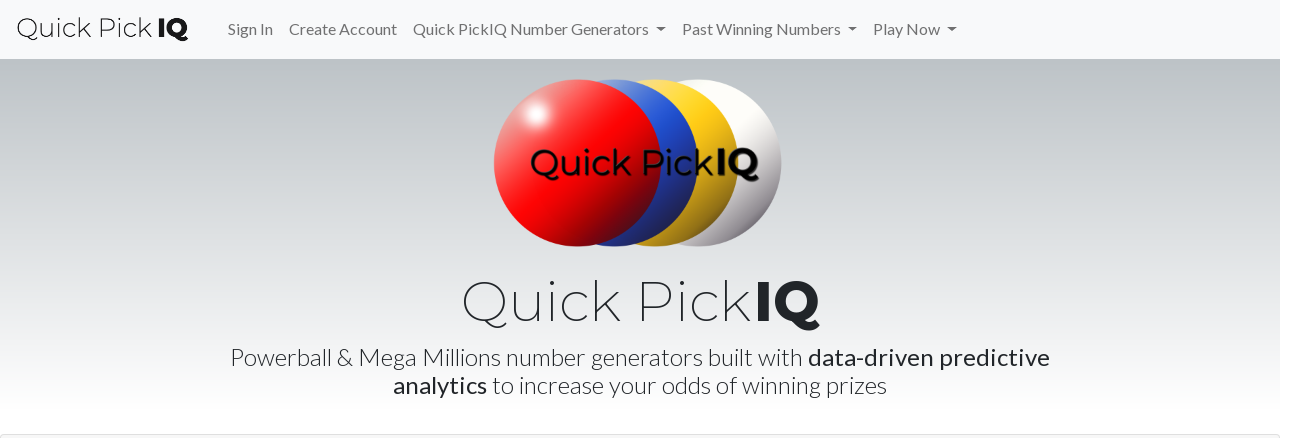

--- FILE ---
content_type: text/html; charset=utf-8
request_url: https://quickpickiq.com/mega_millions_numbers/2017-03-30
body_size: 3946
content:
<!DOCTYPE html>
<html>
<head>
  <title>Mega Millions winning numbers for March 31, 2017 | quickpickiq.com</title>
  <meta name="description" content="Mega Millions winning numbers and QuickPickIQ matches. View max potential Mega Millions winnings using QuickPickIQ number generator for Mega Millions drawing on March 31, 2017" />
  <meta name="keywords" content="mega millions winning numbers for March 31, 2017, mega millions, mega millions numbers, lottery mega millions powerball jackpot, mega millions winner, mega millions winning numbers" />
  <link rel="canonical" href="https://quickpickiq.com/mega_millions_numbers/2017-03-30" />
  <!-- <title> --><!-- </title> -->
      <!-- <meta name="description" content=""> -->

  <meta name="csrf-param" content="authenticity_token" />
<meta name="csrf-token" content="W9_IXRlPbNIVBXqgWWTxJC71cpsb98acXXWI7_VIDueGtoL2dGwb3EhKkDs4xzl2VIr2hjegOAP-fC_aq6TeVQ" />
  

  <link rel="stylesheet" href="/assets/application-dcc6b6826a2aec716ad1bcba6d7e1e8337e37a3c0252028feb3d86bd2171a3f2.css" data-turbo-track="reload" />
  <script src="/assets/application-bc967d2e225a6a83e900321563c04075a4b34f345d41843a13ad1010fa100d2a.js" data-turbo-track="reload" defer="defer"></script>
  <meta name="viewport" content="width=device-width, initial-scale=1">
  <meta http-equiv="content-language" content="en-us">
  <link href="https://fonts.googleapis.com/icon?family=Material+Icons"
   35        rel="stylesheet">
  <link rel="shortcut icon" href="/favicon.ico" type="image/x-icon" />
  <link rel="apple-touch-icon" href="/apple-touch-icon.png" />
  <link rel="apple-touch-icon" sizes="57x57" href="/apple-touch-icon-57x57.png" />
  <link rel="apple-touch-icon" sizes="72x72" href="/apple-touch-icon-72x72.png" />
  <link rel="apple-touch-icon" sizes="76x76" href="/apple-touch-icon-76x76.png" />
  <link rel="apple-touch-icon" sizes="114x114" href="/apple-touch-icon-114x114.png" />
  <link rel="apple-touch-icon" sizes="120x120" href="/apple-touch-icon-120x120.png" />
  <link rel="apple-touch-icon" sizes="144x144" href="/apple-touch-icon-144x144.png" />
  <link rel="apple-touch-icon" sizes="152x152" href="/apple-touch-icon-152x152.png" />

  
	<!-- Global site tag (gtag.js) - Google Analytics -->
	<script async src="https://www.googletagmanager.com/gtag/js?id=UA-112792878-1"></script>
	<script>
	  window.dataLayer = window.dataLayer || [];
	  function gtag(){dataLayer.push(arguments);}
	  gtag('js', new Date());

	  gtag('config', 'UA-112792878-1');
	</script>

	<!-- Global site tag (gtag.js) - Google Analytics -->
	<script async src="https://www.googletagmanager.com/gtag/js?id=G-9N6S03C105"></script>
	<script>
	  window.dataLayer = window.dataLayer || [];
	  function gtag(){dataLayer.push(arguments);}
	  gtag('js', new Date());

	  gtag('config', 'G-9N6S03C105');
	</script>

	<!-- added below for quickpickiq.com 12/5/2022 -->
	<!-- Google tag (gtag.js) -->
	<script async src="https://www.googletagmanager.com/gtag/js?id=G-7ZE7533Q2N"></script>
	<script>
	  window.dataLayer = window.dataLayer || [];
	  function gtag(){dataLayer.push(arguments);}
	  gtag('js', new Date());

	  gtag('config', 'G-7ZE7533Q2N');
	</script>



    <script async src="https://pagead2.googlesyndication.com/pagead/js/adsbygoogle.js?client=ca-pub-0988579023068917"
     crossorigin="anonymous"></script>
    
</head>
<body>
	
<nav class="navbar navbar-expand-lg navbar-light bg-light">
  <div class="container-fluid">
    <span class="navbar-brand mb-0 h1 brand-lite"><a href="/"><img class="logo-image-text" alt="Quick PickIQ logo" src="https://abetterquickpick-assets.s3.amazonaws.com/logo_text4_quickpickiq.png" /></a> <!-- <span class="brand-bold"> --><!-- </span> --></span>
    <button class="navbar-toggler" type="button" data-bs-toggle="collapse" data-bs-target="#navbarSupportedContent" aria-controls="navbarSupportedContent" aria-expanded="false" aria-label="Toggle navigation">
      <span class="navbar-toggler-icon"></span>
    </button>
    <div class="collapse navbar-collapse" id="navbarSupportedContent">
      <ul class="navbar-nav me-auto mb-2 mb-lg-0">
          <li class="nav-item first-nav">
            <a class="nav-link" href="/session/new">Sign In</a>
          </li>
          <li class="nav-item">
            <a class="nav-link" href="/users/new">Create Account</a>
          </li>

        <li class="nav-item dropdown">
          <a class="nav-link dropdown-toggle" href="#" id="navbarDropdown" role="button" data-bs-toggle="dropdown" aria-expanded="false">
            Quick PickIQ Number Generators
          </a>
          <ul class="dropdown-menu" aria-labelledby="navbarDropdown">
            <li class="nav-item"><a class="dropdown-item nav-link" href="/powerball_numbers">Powerball Number Generator</a></li>
            <li class="nav-item"><a class="dropdown-item nav-link" href="/mega_millions_numbers">Mega Millions Number Generator</a></li>
          </ul>
        </li>
        <li class="nav-item dropdown">
          <a class="nav-link dropdown-toggle" href="#" id="navbarDropdown" role="button" data-bs-toggle="dropdown" aria-expanded="false">
            Past Winning Numbers
          </a>
          <ul class="dropdown-menu" aria-labelledby="navbarDropdown">
            <li class="nav-item"><a class="dropdown-item nav-link" href="/powerball_numbers/historical">Powerball Past Winning Numbers</a></li>
            <li><a class="dropdown-item nav-link" href="/mega_millions_numbers/historical">Mega Millions Past Winning Numbers</a></li>
          </ul>
        </li>
        <li class="nav-item dropdown">
          <a class="nav-link dropdown-toggle" href="#" id="navbarDropdown" role="button" data-bs-toggle="dropdown" aria-expanded="false">
            Play Now
          </a>
          <ul class="dropdown-menu" aria-labelledby="navbarDropdown">
            <span class="dropdown-item-text">Choose your State</span>

            <li class="nav-item"><a class="dropdown-item nav-link" target="_blank" href="https://www.arizonalottery.com/">Arizona</a>
</li>
<li class="nav-item"><a class="dropdown-item nav-link" target="_blank" href="https://www.myarkansaslottery.com/">Arkansas</a>
</li>
<li class="nav-item"><a class="dropdown-item nav-link" target="_blank" href="https://www.calottery.com/">California</a>
</li>
<li class="nav-item"><a class="dropdown-item nav-link" target="_blank" href="https://www.coloradolottery.com/en/">Colorado</a>
</li>
<li class="nav-item"><a class="dropdown-item nav-link" target="_blank" href="https://www.ctlottery.org/">Connecticut</a>
</li>
<li class="nav-item"><a class="dropdown-item nav-link" target="_blank" href="https://www.delottery.com/">Delaware</a>
</li>
<li class="nav-item"><a class="dropdown-item nav-link" target="_blank" href="https://www.flalottery.com/">Florida</a>
</li>
<li class="nav-item"><a class="dropdown-item nav-link" target="_blank" href="https://www.galottery.com/en-us/home.html">Georgia</a>
</li>
<li class="nav-item"><a class="dropdown-item nav-link" target="_blank" href="https://www.idaholottery.com/">Idaho</a>
</li>
<li class="nav-item"><a class="dropdown-item nav-link" target="_blank" href="https://www.illinoislottery.com/">Illinois</a>
</li>
<li class="nav-item"><a class="dropdown-item nav-link" target="_blank" href="https://hoosierlottery.com/">Indiana</a>
</li>
<li class="nav-item"><a class="dropdown-item nav-link" target="_blank" href="https://ialottery.com/">Iowa</a>
</li>
<li class="nav-item"><a class="dropdown-item nav-link" target="_blank" href="https://www.kslottery.com/">Kansas</a>
</li>
<li class="nav-item"><a class="dropdown-item nav-link" target="_blank" href="https://www.kylottery.com/">Kentucky</a>
</li>
<li class="nav-item"><a class="dropdown-item nav-link" target="_blank" href="https://louisianalottery.com/">Lousiana</a>
</li>
<li class="nav-item"><a class="dropdown-item nav-link" target="_blank" href="https://www.mainelottery.com/">Maine</a>
</li>
<li class="nav-item"><a class="dropdown-item nav-link" target="_blank" href="https://www.mdlottery.com/">Maryland</a>
</li>
<li class="nav-item"><a class="dropdown-item nav-link" target="_blank" href="https://www.masslottery.com/">Massachusetts</a>
</li>
<li class="nav-item"><a class="dropdown-item nav-link" target="_blank" href="https://www.michiganlottery.com/">Michigan</a>
</li>
<li class="nav-item"><a class="dropdown-item nav-link" target="_blank" href="https://www.mnlottery.com/">Minnesota</a>
</li>
<li class="nav-item"><a class="dropdown-item nav-link" target="_blank" href="https://www.mslotteryhome.com/">Mississippi</a>
</li>
<li class="nav-item"><a class="dropdown-item nav-link" target="_blank" href="https://www.molottery.com/">Missouri</a>
</li>
<li class="nav-item"><a class="dropdown-item nav-link" target="_blank" href="https://www.montanalottery.com/en/">Montana</a>
</li>
<li class="nav-item"><a class="dropdown-item nav-link" target="_blank" href="https://nelottery.com/homeapp/landing">Nebraska</a>
</li>
<li class="nav-item"><a class="dropdown-item nav-link" target="_blank" href="https://www.nhlottery.com/">New Hampshire</a>
</li>
<li class="nav-item"><a class="dropdown-item nav-link" target="_blank" href="https://nj.lotto.com/">New Jersey</a>
</li>
<li class="nav-item"><a class="dropdown-item nav-link" target="_blank" href="https://www.nmlottery.com/">New Mexico</a>
</li>
<li class="nav-item"><a class="dropdown-item nav-link" target="_blank" href="https://nylottery.ny.gov/">New York</a>
</li>
<li class="nav-item"><a class="dropdown-item nav-link" target="_blank" href="https://nclottery.com/">North Carolina</a>
</li>
<li class="nav-item"><a class="dropdown-item nav-link" target="_blank" href="https://www.lottery.nd.gov/">North Dakota</a>
</li>
<li class="nav-item"><a class="dropdown-item nav-link" target="_blank" href="https://www.ohiolottery.com/">Ohio</a>
</li>
<li class="nav-item"><a class="dropdown-item nav-link" target="_blank" href="https://www.lottery.ok.gov/">Oklahoma</a>
</li>
<li class="nav-item"><a class="dropdown-item nav-link" target="_blank" href="https://www.oregonlottery.org/">Oregon</a>
</li>
<li class="nav-item"><a class="dropdown-item nav-link" target="_blank" href="https://www.palottery.state.pa.us/">Pennsylvania</a>
</li>
<li class="nav-item"><a class="dropdown-item nav-link" target="_blank" href="https://www.rilot.com/">Rhode Island</a>
</li>
<li class="nav-item"><a class="dropdown-item nav-link" target="_blank" href="https://www.sceducationlottery.com/">South Carolina</a>
</li>
<li class="nav-item"><a class="dropdown-item nav-link" target="_blank" href="https://lottery.sd.gov/">South Dakota</a>
</li>
<li class="nav-item"><a class="dropdown-item nav-link" target="_blank" href="https://tnlottery.com/">Tennessee</a>
</li>
<li class="nav-item"><a class="dropdown-item nav-link" target="_blank" href="https://www.texaslottery.com/">Texas</a>
</li>
<li class="nav-item"><a class="dropdown-item nav-link" target="_blank" href="https://vtlottery.com/">Vermont</a>
</li>
<li class="nav-item"><a class="dropdown-item nav-link" target="_blank" href="https://www.valottery.com/">Virginia</a>
</li>
<li class="nav-item"><a class="dropdown-item nav-link" target="_blank" href="https://www.walottery.com/">Washington</a>
</li>
<li class="nav-item"><a class="dropdown-item nav-link" target="_blank" href="https://dclottery.com/">Washington DC</a>
</li>
<li class="nav-item"><a class="dropdown-item nav-link" target="_blank" href="https://wvlottery.com/">West Virginia</a>
</li>
<li class="nav-item"><a class="dropdown-item nav-link" target="_blank" href="https://wilottery.com/">Wisconsin</a>
</li>
<li class="nav-item"><a class="dropdown-item nav-link" target="_blank" href="https://wyolotto.com/">Wyoming</a>
</li>
            
          </ul>
        </li>
      </ul>
    </div>
  </div>
</nav>

<div class="logo-header">
  <a href="https://quickpickiq.com/"><img alt="Quick Pick IQ logo" class="img-fluid logo" src="https://abetterquickpick-assets.s3.amazonaws.com/Logo_Quick_PickIQ_2.png" /></a>
  <div class="text-center">
    
    <span class="logo-font">Quick Pick</span> <span class="logo-2nd-font">IQ</span> <br />
  </div>
  <!-- <br /> -->
  <div class="row justify-content-md-center">
    <div class="col col-md-8">
      <h2 class="tag-line-font">Powerball & Mega Millions number generators built with <strong>data-driven predictive analytics</strong> to increase your odds of winning prizes</h2>
    </div>
  </div>
  
</div>

<!-- <div id="flash"> -->
  <div class="container text-center">
</div>
<!-- </div> -->


<div class="view-pages">
	<div class="hide-table">
		<!-- <div class="parent-show">
			<div class="child-show"> -->
				<div class="card card-default">
					<div class="card-header text-center"><h1>Mega Millions Winning Numbers for March 31, 2017</h1>
					</div>
					<div class="table-responsive">
				    <table class="table table-striped">
				    	<thead>
				    		<tr>
				    			<td><strong>Draw Date</strong></td>
				    			<td class="text-center"><strong>Mega Millions Winning Numbers</strong></td>
				          <td class="text-center"><strong>Megaplier</strong></td>
				          <td class="text-center"><strong>Quick PickIQ Matches</strong></td>
				          <td class="text-center"><strong>Max Potential Winnings</strong></td>
				    		</tr>
				    	</thead>
				    	<tbody>
				    		<td>March 31, 2017</td>
				        <td>
				        	<ul class="text-center">
										<span>
											<li class="historical-numbers">17</li> 
											<li class="historical-numbers">24</li> 
											<li class="historical-numbers">27</li> 
											<li class="historical-numbers">32</li> 
											<li class="historical-numbers">58</li>
											<li class="mega-circle-common">10</li>
										</span>
									</ul>
								</td>
								<td class="multiplier text-center">3x</td>
								<td>
									<ul class="text-center">
										<span>
												<li class="historical-numbers">58</li> 
												<li></li>
										</span>
									</ul>
								</td>

								<td class="text-center prize">$0.00</td>
							</tbody>
						</table>
					</div>
				</div>
			<!-- </div> --><br />
			<div class="text-center">
				<a class="btn btn-warning btn-lg" href="javascript:history.back()">Back</a>
			</div>
		<!-- </div> -->
	</div><!-- hide table -->
	<br />
	<div class="show-results">
		<div class="text-center">
			<h2 class="text-center mobile-h2">Mega Millions Winning Numbers for<br /> March 31, 2017</h2>
			<!-- <h3 class="text-center your-quickpicks">Mega Millions Winning Numbers</h3> -->
			<ul class="text-center">
				<span>
					<li class="historical-numbers">17</li> 
					<li class="historical-numbers">24</li> 
					<li class="historical-numbers">27</li> 
					<li class="historical-numbers">32</li> 
					<li class="historical-numbers">58</li>
					<li class="mega-circle-common">10</li>
				</span>
			</ul>
			<h3 class="text-center your-quickpicks">Megaplier</h3>
				<p class="multiplier text-center">3x
				</p>
			<h3 class="text-center your-quickpicks">Quick PickIQ Matches</h3>
				<ul class="text-center">
					<span>
							<li class="historical-numbers">58</li> 
							<li></li>
					</span>
				</ul>
			<h3 class="text-center your-quickpicks">Max Potential Winnings</h3>
			<p class="text-center prize">$0.00</p>
			<div class="text-center"><br />
				<a class="btn btn-warning btn-lg" href="javascript:history.back()">Back</a>
			</div>
		</div>
	<hr>
	</div><!-- show-results mobile -->
		<h3 class="text-center your-quickpicks">Quick PickIQ pool of Mega Millions numbers for drawing on Friday March 31, 2017</h3>
		<h3 class="text-center your-quickpicks">Hot Numbers</h3> 
		<div class="text-center">
				<div class="hot-numbers text-center">30</div>
				<div class="hot-numbers text-center">44</div>
				<div class="hot-numbers text-center">28</div>
				<div class="hot-numbers text-center">33</div>
				<div class="hot-numbers text-center">39</div>
				<div class="hot-numbers text-center">53</div>
				<div class="hot-numbers text-center">58</div>
				<div class="hot-numbers text-center">54</div>
		</div><br />

		<h3 class="text-center your-quickpicks">Hot Mega Balls</h3> 
		<div class="text-center">
				<div class="mega-circle-common text-center">10</div>
				<div class="mega-circle-common text-center">11</div>
				<div class="mega-circle-common text-center">4</div>
				<div class="mega-circle-common text-center">14</div>
				<div class="mega-circle-common text-center">15</div>
				<div class="mega-circle-common text-center">3</div>
				<div class="mega-circle-common text-center">6</div>
				<div class="mega-circle-common text-center">12</div>
				<div class="mega-circle-common text-center">1</div>
		</div><br />

		<h3 class="text-center your-quickpicks">Cold Numbers</h3> 
		<div class="text-center">
				<div class="cold-numbers text-center">18</div>
				<div class="cold-numbers text-center">13</div>
				<div class="cold-numbers text-center">35</div>
				<div class="cold-numbers text-center">52</div>
				<div class="cold-numbers text-center">73</div>
				<div class="cold-numbers text-center">55</div>
				<div class="cold-numbers text-center">64</div>
				<div class="cold-numbers text-center">50</div>
				<div class="cold-numbers text-center">70</div>
		</div><br />

		<h3 class="text-center your-quickpicks">Overdue Numbers (not drawn)</h3> 
		<div class="text-center">
				<div class="cold-numbers text-center">73</div>
				<div class="cold-numbers text-center">74</div>
				<div class="cold-numbers text-center">75</div>
				<div class="cold-numbers text-center">72</div>
				<div class="cold-numbers text-center">71</div>
		</div><br />
	
</div>


<!-- <h3 class="text-center">Support</h3> -->


<h3 class="text-center">Help support Quick PickIQ</em></h3>
<div class="support-logos">
	<a target="_blank" href="https://www.buymeacoffee.com/stealthmarO"><img class="img-fluid buy-me-coffee-logo img-centered" alt="Buy me a coffee logo" src="https://abetterquickpick-assets.s3.amazonaws.com/Buy_Me_a_Coffee_Logo.png" /></a>
</div>
<div class="github-bg-section">
	<div class="text-center">
		<div class="support-text">Sponsor Quick PickIQ on GitHub!</div><br />
		<iframe src="https://github.com/sponsors/vuiermark/button" title="Sponsor vuiermark" height="35" width="116" style="border: 0;"></iframe><br />

		<!-- <iframe src="https://github.com/sponsors/vuiermark/card" title="Sponsor vuiermark" height="225" width="600" style="border: 0;"></iframe>
	</div> -->
	<div class="text-center support-text">If you find Quick PickIQ useful and would like to support the ongoing development, <a target="_blank" href="https://www.buymeacoffee.com/stealthmarO">buy me a coffee</a>, or <a target="_blank" href="https://github.com/sponsors/vuiermark">become a sponsor</a>!
	</div>
</div><br />
<div class="text-center">
	<div class="support-text">Follow</div><br />
	<span>
		<a target="_blank" href="https://www.instagram.com/abetterquickpick/"><img class="img-fluid" alt="QuickPickIQ instagram" src="https://abetterquickpick-assets.s3.amazonaws.com/Instagram_inverse_glyph.png" /></a>
		<a target="_blank" href="https://www.facebook.com/BetterQuickPick"><img class="img-fluid" alt="QuickPickIQ Facebook" src="https://abetterquickpick-assets.s3.amazonaws.com/facebook_inverse.png" /></a>
		<a target="_blank" href="https://twitter.com/BetterQuickPick"><img class="img-fluid" alt="QuickPickIQ twitter" src="https://abetterquickpick-assets.s3.amazonaws.com/twitter_inverse.png" /></a>
	</span>
</div><br />
<div class="text-center">
	<p class="play-responsibly">Play Responsibly<br />Powerball® and Mega Millions® are registered trademarks and not affiliated with Quick PickIQ.
	</p>
</div>

<!-- <footer class="navbar navbar-bottom justify-content-md-center text-center" role="navigation"> -->
<footer>
  <!-- <div class="justify-content-md-center text-center"> -->
    &copy; 2024 Shark Tech Labs | 
    <a href="/terms">Terms</a> | 
    <a href="/privacy">Privacy Policy</a> | 
    <a href="/powerball_numbers">Powerball®</a> | 
    <a href="/mega_millions_numbers">Mega Millions®</a> | 
    <a href="/">Home</a> |
    <a target="_blank" href="/cdn-cgi/l/email-protection#8ae2efe6e6e5cafbffe3e9e1fae3e9e1e3fba4e9e5e7">Contact Us</a>
 <!--  </div> -->
</footer>

<script data-cfasync="false" src="/cdn-cgi/scripts/5c5dd728/cloudflare-static/email-decode.min.js"></script><script defer src="https://static.cloudflareinsights.com/beacon.min.js/vcd15cbe7772f49c399c6a5babf22c1241717689176015" integrity="sha512-ZpsOmlRQV6y907TI0dKBHq9Md29nnaEIPlkf84rnaERnq6zvWvPUqr2ft8M1aS28oN72PdrCzSjY4U6VaAw1EQ==" data-cf-beacon='{"version":"2024.11.0","token":"15f6ac971cbd489eb12e8aa6e2558398","r":1,"server_timing":{"name":{"cfCacheStatus":true,"cfEdge":true,"cfExtPri":true,"cfL4":true,"cfOrigin":true,"cfSpeedBrain":true},"location_startswith":null}}' crossorigin="anonymous"></script>
</body>
</html>


--- FILE ---
content_type: text/html; charset=utf-8
request_url: https://www.google.com/recaptcha/api2/aframe
body_size: 266
content:
<!DOCTYPE HTML><html><head><meta http-equiv="content-type" content="text/html; charset=UTF-8"></head><body><script nonce="ivWC_rTcBzELnD_6zir75w">/** Anti-fraud and anti-abuse applications only. See google.com/recaptcha */ try{var clients={'sodar':'https://pagead2.googlesyndication.com/pagead/sodar?'};window.addEventListener("message",function(a){try{if(a.source===window.parent){var b=JSON.parse(a.data);var c=clients[b['id']];if(c){var d=document.createElement('img');d.src=c+b['params']+'&rc='+(localStorage.getItem("rc::a")?sessionStorage.getItem("rc::b"):"");window.document.body.appendChild(d);sessionStorage.setItem("rc::e",parseInt(sessionStorage.getItem("rc::e")||0)+1);localStorage.setItem("rc::h",'1762955900550');}}}catch(b){}});window.parent.postMessage("_grecaptcha_ready", "*");}catch(b){}</script></body></html>